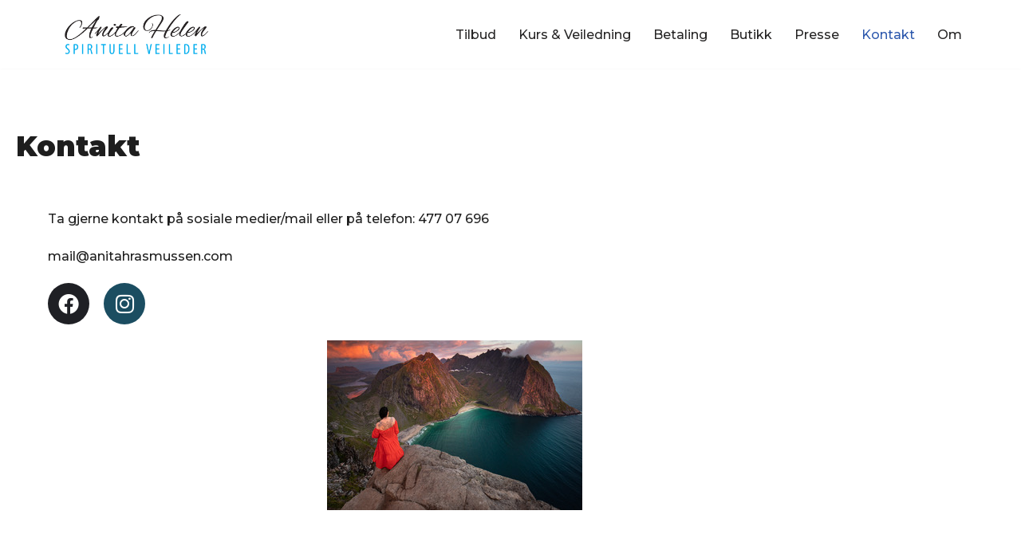

--- FILE ---
content_type: text/css
request_url: http://anitahrasmussen.com/wp-content/uploads/elementor/css/post-31.css?ver=1769510916
body_size: 577
content:
.elementor-31 .elementor-element.elementor-element-711fdfe{transition:background 0.3s, border 0.3s, border-radius 0.3s, box-shadow 0.3s;color:#1e1e1e;}.elementor-31 .elementor-element.elementor-element-711fdfe > .elementor-background-overlay{transition:background 0.3s, border-radius 0.3s, opacity 0.3s;}.elementor-31 .elementor-element.elementor-element-711fdfe .elementor-heading-title{color:#1e1e1e;}.elementor-31 .elementor-element.elementor-element-1ab7ec5 > .elementor-element-populated{padding:80px 20px 80px 20px;}.elementor-31 .elementor-element.elementor-element-2b8f283 > .elementor-element-populated{padding:40px 40px 40px 40px;}.elementor-31 .elementor-element.elementor-element-b93834e .elementor-repeater-item-bb4de1d.elementor-social-icon{background-color:#1f2025;}.elementor-31 .elementor-element.elementor-element-b93834e{--grid-template-columns:repeat(0, auto);--icon-size:26px;--grid-column-gap:14px;--grid-row-gap:0px;}.elementor-31 .elementor-element.elementor-element-b93834e .elementor-widget-container{text-align:left;}.elementor-31 .elementor-element.elementor-element-b93834e .elementor-social-icon{background-color:#1b4d61;}.elementor-31 .elementor-element.elementor-element-b93834e .elementor-social-icon i{color:#ffffff;}.elementor-31 .elementor-element.elementor-element-b93834e .elementor-social-icon svg{fill:#ffffff;}.elementor-31 .elementor-element.elementor-element-b93834e .elementor-icon{border-radius:12475px 12475px 12475px 12475px;}.elementor-31 .elementor-element.elementor-element-b93834e .elementor-social-icon:hover{background-color:#fb7967;}.elementor-31 .elementor-element.elementor-element-b93834e .elementor-social-icon:hover i{color:#ffffff;}.elementor-31 .elementor-element.elementor-element-b93834e .elementor-social-icon:hover svg{fill:#ffffff;}.elementor-31 .elementor-element.elementor-element-863c25d{text-align:center;}.elementor-31 .elementor-element.elementor-element-e4b6cba{--spacer-size:32px;}.elementor-31 .elementor-element.elementor-element-b3ea5fb{--spacer-size:10px;}.elementor-31 .elementor-element.elementor-element-7b442c8:not(.elementor-motion-effects-element-type-background), .elementor-31 .elementor-element.elementor-element-7b442c8 > .elementor-motion-effects-container > .elementor-motion-effects-layer{background-color:#ffffff;}.elementor-31 .elementor-element.elementor-element-7b442c8 > .elementor-container{min-height:400px;}.elementor-31 .elementor-element.elementor-element-7b442c8{transition:background 0.3s, border 0.3s, border-radius 0.3s, box-shadow 0.3s;}.elementor-31 .elementor-element.elementor-element-7b442c8 > .elementor-background-overlay{transition:background 0.3s, border-radius 0.3s, opacity 0.3s;}.elementor-31 .elementor-element.elementor-element-e47f063 > .elementor-element-populated{padding:0px 0px 0px 0px;}@media(max-width:1024px){.elementor-31 .elementor-element.elementor-element-1ab7ec5 > .elementor-element-populated{padding:40px 20px 40px 20px;}.elementor-31 .elementor-element.elementor-element-2b8f283 > .elementor-element-populated{padding:20px 20px 20px 20px;}}@media(max-width:767px){.elementor-31 .elementor-element.elementor-element-1ab7ec5 > .elementor-element-populated{padding:40px 0px 40px 0px;}}